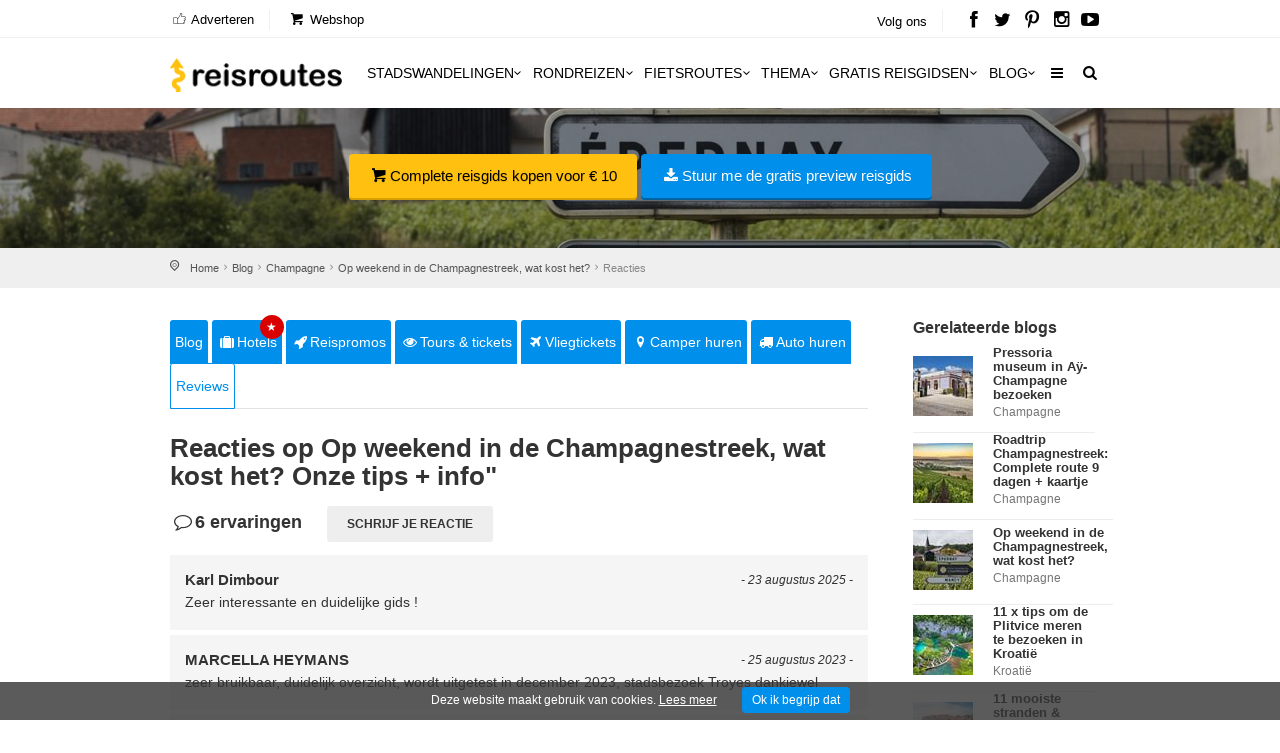

--- FILE ---
content_type: text/html; charset=utf-8
request_url: https://www.reisroutes.be/blog/champagne/weekend-in-de-champagnestreek/reviews/
body_size: 10637
content:
<!DOCTYPE html><!--[if IE 8]><html class="ie ie8"><![endif]--> <!--[if IE 9]><html class="ie ie9"><![endif]--><html lang=nl-BE><head><meta charset=utf-8><meta http-equiv=X-UA-Compatible content="IE=edge"><meta name=viewport content="width=device-width, initial-scale=1, maximum-scale=1"><title>6 reacties op Op weekend in de Champagnestreek, wat kost het? Onze tips + info</title><meta name=description content="6 reacties op ✔️ Een weekend in de Champagne, waarop moet ik rekenen?  ✔️ Wat zijn de beste hotels in de Champagnestreek? ✔️ Waar het best overnachten in Reims en omgeving?"><meta name=keywords content="Op weekend in de Champagnestreek,wat kost het?"><meta name=author content="The Media Bay - https://www.themediabay.be"><meta name=generator content="W247.be - https://www.w247.be"><script type=application/ld+json>
        {
        "@context": "https://www.schema.org",
        "@type": "Organization",
        "url": "https://www.reisroutes.be",
        "sameAs": [
        "https://www.facebook.com/reisroutes",
        "https://twitter.com/reisroutes",
        "https://www.instagram.com/reisroutes.be",
        "https://www.pinterest.com/reisroutes",
        "https://www.youtube.com/c/reisrouteslive"        
        ],
        "name": "Reisroutes",
        "logo": "https://www.reisroutes.be/img/logo.png",
        "aggregateRating": {
            "ratingCount":"77681",
            "ratingValue":"9.7",
            "worstRating":1,
            "bestRating":10
        },
        "potentialAction":{
                    "@type":"SearchAction",
                    "target":"https://www.reisroutes.be/zoeken/?q={search_term_string}",
                    "query-input":"required name=search_term_string"},
         "contactPoint": [
        {
        "@context": "https://schema.org",
        "@type": "ContactPoint",
        "contactType": "customer support",
        "url": "https://www.reisroutes.be/contact/", 
        "availableLanguage": ["English", "Dutch"]
        }
    ]
    }
    </script><meta property=og:url content="https://www.reisroutes.be/blog/champagne/weekend-in-de-champagnestreek/reviews/"><meta property=og:type content=article><meta property=og:title content="6 reacties op Op weekend in de Champagnestreek, wat kost het? Onze tips + info"><meta property=og:site_name content=Reisroutes><meta property=og:locale content=nl_BE><meta property=og:type content=website><meta property=og:description content="6 reacties op ✔️ Een weekend in de Champagne, waarop moet ik rekenen?  ✔️ Wat zijn de beste hotels in de Champagnestreek? ✔️ Waar het best overnachten in Reims en omgeving?"><meta property=og:image content=https://www.reisroutes.be/images/openGraph.png><meta name=msapplication-TileColor content=#ffffff><meta name=theme-color content=#ffffff><link defer href="/bundles/screen?v=RV9c_JjP5rFEW63zVcTJjaZVidXoHt-U5NEZEl-VMiQ1" rel=stylesheet media=screen><link href="/bundles/print?v=WkGXgz5L5BzhaTo34bIBJ33eY0-4AhEi_ytxEctOFVI1" rel=stylesheet media=print><link href=/css/jquery.fancybox.min.css rel=stylesheet><link rel=preload href="//fonts.googleapis.com/css?family=Open+Sans:400,400italic,500,500italic,600,600italic,700,700italic" rel=stylesheet><meta name=msapplication-TileColor content=#4b7afe><meta name=HandheldFriendly content=True><link rel=apple-touch-icon sizes=57x57 href=/img/favicon/apple-icon-57x57.png><link rel=apple-touch-icon sizes=60x60 href=/img/favicon/apple-icon-60x60.png><link rel=apple-touch-icon sizes=72x72 href=/img/favicon/apple-icon-72x72.png><link rel=apple-touch-icon sizes=76x76 href=/img/favicon/apple-icon-76x76.png><link rel=apple-touch-icon sizes=114x114 href=/img/favicon/apple-icon-114x114.png><link rel=apple-touch-icon sizes=120x120 href=/img/favicon/apple-icon-120x120.png><link rel=apple-touch-icon sizes=144x144 href=/img/favicon/apple-icon-144x144.png><link rel=apple-touch-icon sizes=152x152 href=/img/favicon/apple-icon-152x152.png><link rel=apple-touch-icon sizes=180x180 href=/img/favicon/apple-icon-180x180.png><link rel=icon type=image/png href=/img/favicon/favicon-32x32.png sizes=32x32><link rel=icon type=image/png href=/img/favicon/favicon-96x96.png sizes=96x96><link rel=icon type=image/png href=/img/favicon/favicon-16x16.png sizes=16x16><link rel=apple-touch-icon sizes=144x144 href=/img/favicons/apple-touch-icon-144x144.png><link rel="shortcut icon" href="/favicon.ico?v=3"><!--[if lt IE 9]><script src=js/html5shiv.min.js></script><script src=js/respond.min.js></script><![endif]--><link rel=alternate href="https://www.reisroutes.be/blog/champagne/weekend-in-de-champagnestreek/reviews/" hreflang=nl-BE><link rel=alternate href="https://www.reisroutes.nl/blog/champagne/weekend-in-de-champagnestreek/reviews/" hreflang=nl-NL><link rel=canonical href="https://www.reisroutes.be/blog/champagne/weekend-in-de-champagnestreek/reviews/"><script>(function(w,d,s,l,i){w[l]=w[l]||[];w[l].push({'gtm.start':new Date().getTime(),event:'gtm.js'});var f=d.getElementsByTagName(s)[0],j=d.createElement(s),dl=l!='dataLayer'?'&l='+l:'';j.async=true;j.src='https://www.googletagmanager.com/gtm.js?id='+i+dl;f.parentNode.insertBefore(j,f);})(window,document,'script','dataLayer','GTM-T945NNZ');</script><script>!function(f,b,e,v,n,t,s)
{if(f.fbq)return;n=f.fbq=function(){n.callMethod?n.callMethod.apply(n,arguments):n.queue.push(arguments)};if(!f._fbq)f._fbq=n;n.push=n;n.loaded=!0;n.version='2.0';n.queue=[];t=b.createElement(e);t.async=!0;t.src=v;s=b.getElementsByTagName(e)[0];s.parentNode.insertBefore(t,s)}(window,document,'script','https://connect.facebook.net/en_US/fbevents.js');fbq('init','472754037079760');fbq('track','PageView');</script><noscript><img height=1 width=1 style=display:none src="https://www.facebook.com/tr?id=472754037079760&amp;ev=PageView&amp;noscript=1"></noscript><body><form method=post action="./" id=form1><div class=aspNetHidden><input type=hidden name=__EVENTTARGET id=__EVENTTARGET> <input type=hidden name=__EVENTARGUMENT id=__EVENTARGUMENT> <input type=hidden name=__VIEWSTATE id=__VIEWSTATE value="/wEPDwUKLTM2NDY3MzY2MmQYAgUbUHJvZHVjdExpc3RQYWdlckNvbWJvQm90dG9tDzwrAAQBAwIGZAUKcnB0UmV2aWV3cw8UKwAOZGRkZGRkZDwrAAYAAgZkZGRmAgpkC2MMcw/z8zexQhuXLzJ/QjskkSc="></div><script>var theForm=document.forms['form1'];if(!theForm){theForm=document.form1;}
function __doPostBack(eventTarget,eventArgument){if(!theForm.onsubmit||(theForm.onsubmit()!=false)){theForm.__EVENTTARGET.value=eventTarget;theForm.__EVENTARGUMENT.value=eventArgument;theForm.submit();}}</script><script src="/WebResource.axd?d=sh-d3RZ4weXkv_AWtKKGc51-p2jXxkymRXyIuYV9lronC0EsW4ASXLUHZfIU3KQg5t54zZRJytcaJm6Fm7BRMWslMpQ1&amp;t=638901608248157332"></script><script src="/ScriptResource.axd?d=NnAJ91wsbuUK9wo3zk_Dqx3dMBE4l7y3v0Gb5rSQgqTXZJU4xxOWrdvBeIEIE8cWNMRhdqjLHnDT_F4Owdu2po377L9DPsMnAjweLSe0--klVYk10&amp;t=7c776dc1"></script><script src="/ScriptResource.axd?d=t4orZ0m6-y82rd73W84WP9Uk1DvHsytmbsi8WELbRIgGx5WrRc0DHHAeLmT3r9rkrqrl-yvKSzU4D6nA9xdwxhNo9hWzVPRnmduDOmnZ4mwaXXrr60LuSyBI614YgGD5P0LcFw2&amp;t=7c776dc1"></script><script>Sys.WebForms.PageRequestManager._initialize('ScriptManager1','form1',[],[],[],90,'');</script><div class=layer></div><header><div id=top_line><div class=container><div class=row><div class="col-md-8 col-sm-7 col-xs-6"><ul id=top_linksl><li><a title=Adverteren href="/adverteren/"><i class=icon_set_1_icon-18></i> Adverteren</a><li><a title=Webshop target=_blank href="https://shop.themediabay.be/nl/"><i class=icon-basket-1></i> Webshop</a></ul></div><div class="col-md-4 col-sm-5 col-xs-6"><ul id=top_links><li>Volg ons<li id=social_top><a title="Reisroutes op Facebook" target=_blank href=https://www.facebook.com/reisroutes><i class=icon-facebook></i></a> <a title="Reisroutes op Twitter" target=_blank href=https://twitter.com/reisroutes><i class=icon-twitter></i></a> <a title="Reisroutes op Pinterest" target=_blank href=https://www.pinterest.com/reisroutes><i class=icon-pinterest></i></a> <a title="Reisroutes op Instagram" target=_blank href=https://www.instagram.com/reisroutes.be><i class=icon-instagramm></i></a> <a title="Reisroutes op Youtube" target=_blank href=https://www.youtube.com/c/reisrouteslive><i class=icon-youtube-play></i></a></ul></div></div></div></div><div class=container><div class=row><div class="col-lg-3 col-md-2 col-sm-5 col-xs-5"><div id=logo_home><a href="/" title=Reisroutes>Reisroutes</a></div></div><nav class="col-lg-9 col-md-10 col-sm-7 col-xs-7"> <a class="cmn-toggle-switch cmn-toggle-switch__htx open_close" href=javascript:void(0)><span>Mobiel Menu</span></a><div class=main-menu><div id=header_menu><a href="/"><img src=/img/logo.png alt=Reisroutes data-retina=true></a></div><a href=# class=open_close id=close_in><i class=icon_set_1_icon-77></i></a><ul><li class="megamenu submenu"><a target=_parent title=Stadswandelingen href="/stadswandelingen/" class="show-submenu-mega desktop_menu">Stadswandelingen<i class=icon-down-open-mini></i></a><a target=_parent title=Stadswandelingen href="/stadswandelingen/" class="show-submenu-mega mobile_menu">Stadswandelingen</a><div class=menu-wrapper><div class=col-md-3><ul><li><a title=Amsterdam href="/stadswandelingen/amsterdam/">Amsterdam</a><li><a title=Antwerpen href="/stadswandelingen/antwerpen/">Antwerpen</a><li><a title=Ardennen href="/stadswandelingen/ardennen/">Ardennen</a><li><a title=Barcelona href="/stadswandelingen/barcelona/">Barcelona</a><li><a title=België href="/stadswandelingen/belgie/">Belgi&euml;</a><li><a title=Berlijn href="/stadswandelingen/berlijn/">Berlijn</a><li><a title=Brugge href="/stadswandelingen/brugge/">Brugge</a><li><a title=Brussel href="/stadswandelingen/brussel/">Brussel</a><li><a title="Den Haag" href="/stadswandelingen/den-haag/">Den Haag</a></ul></div><div class=col-md-3><ul><li><a title=Duitsland href="/stadswandelingen/duitsland/">Duitsland</a><li><a title=Firenze href="/stadswandelingen/firenze/">Firenze</a><li><a title=Frankrijk href="/stadswandelingen/frankrijk/">Frankrijk</a><li><a title=Gent href="/stadswandelingen/gent/">Gent</a><li><a title="Groothertogdom Luxemburg" href="/stadswandelingen/gh-luxemburg/">Groothertogdom Luxemburg</a><li><a title=Italië href="/stadswandelingen/italie/">Itali&euml;</a><li><a title=Leuven href="/stadswandelingen/leuven/">Leuven</a><li><a title="Lille - Rijsel" href="/stadswandelingen/lille/">Lille - Rijsel</a><li><a title=Lissabon href="/stadswandelingen/lissabon/">Lissabon</a></ul></div><div class=col-md-3><ul><li><a title=Londen href="/stadswandelingen/londen/">Londen</a><li><a title=Luik href="/stadswandelingen/luik/">Luik</a><li><a title=Lyon href="/stadswandelingen/lyon/">Lyon</a><li><a title=Maastricht href="/stadswandelingen/maastricht/">Maastricht</a><li><a title=Madrid href="/stadswandelingen/madrid/">Madrid</a><li><a title=Nederland href="/stadswandelingen/nederland/">Nederland</a><li><a title="New York" href="/stadswandelingen/new-york/">New York</a><li><a title=Normandië href="/stadswandelingen/normandie/">Normandi&euml;</a><li><a title=Parijs href="/stadswandelingen/parijs/">Parijs</a></ul></div><div class=col-md-3><ul><li><a title=Portugal href="/stadswandelingen/portugal/">Portugal</a><li><a title=Praag href="/stadswandelingen/praag/">Praag</a><li><a title=Rome href="/stadswandelingen/rome/">Rome</a><li><a title=Rotterdam href="/stadswandelingen/rotterdam/">Rotterdam</a><li><a title=Spanje href="/stadswandelingen/spanje/">Spanje</a><li><a title=Valencia href="/stadswandelingen/valencia/">Valencia</a><li><a title=Venetië href="/stadswandelingen/venetie/">Veneti&euml;</a><li><a title=Wenen href="/stadswandelingen/wenen/">Wenen</a><li><a title="Alle stadswandelingen" href="/stadswandelingen/">Alle stadswandelingen</a></ul></div></div><li class="megamenu submenu"><a target=_parent title=Rondreizen href="/rondreizen/" class="show-submenu-mega desktop_menu">Rondreizen<i class=icon-down-open-mini></i></a><a target=_parent title=Rondreizen href="/rondreizen/" class="show-submenu-mega mobile_menu">Rondreizen</a><div class=menu-wrapper><div class=col-md-3><ul><li><a title=Andalusië href="/rondreizen/andalusie/">Andalusi&euml;</a><li><a title=Ardennen href="/rondreizen/ardennen/">Ardennen</a><li><a title="Baai van Napels en Amalfi kust" href="/rondreizen/baai-napels-amalfi/">Baai van Napels en Amalfi kust</a><li><a title=Beieren href="/rondreizen/beieren/">Beieren</a><li><a title=Bretagne href="/rondreizen/bretagne/">Bretagne</a><li><a title=Champagne href="/rondreizen/champagne/">Champagne</a><li><a title=Duitsland href="/rondreizen/duitsland/">Duitsland</a><li><a title=Eifel href="/rondreizen/eifel/">Eifel</a><li><a title="Elzas - Vogezen" href="/rondreizen/elzas/">Elzas - Vogezen</a></ul></div><div class=col-md-3><ul><li><a title=Frankrijk href="/rondreizen/frankrijk/">Frankrijk</a><li><a title="Franse Ardennen" href="/rondreizen/franse-ardennen/">Franse Ardennen</a><li><a title=Galicië href="/rondreizen/galicie/">Galici&euml;</a><li><a title="Groothertogdom Luxemburg" href="/rondreizen/gh-luxemburg/">Groothertogdom Luxemburg</a><li><a title=IJsland href="/rondreizen/ijsland/">IJsland</a><li><a title=Italië href="/rondreizen/italie/">Itali&euml;</a><li><a title=Kroatië href="/rondreizen/kroatie/">Kroati&euml;</a><li><a title=Loirevallei href="/rondreizen/loirevallei/">Loirevallei</a><li><a title=Moezel href="/rondreizen/moezel/">Moezel</a></ul></div><div class=col-md-3><ul><li><a title=Namibië href="/rondreizen/namibie/">Namibi&euml;</a><li><a title=Nederland href="/rondreizen/nederland/">Nederland</a><li><a title=Noord-Spanje href="/rondreizen/noord-spanje/">Noord-Spanje</a><li><a title=Normandië href="/rondreizen/normandie/">Normandi&euml;</a><li><a title=Oeganda href="/rondreizen/oeganda/">Oeganda</a><li><a title=Oostenrijk href="/rondreizen/oostenrijk/">Oostenrijk</a><li><a title=Portugal href="/rondreizen/portugal/">Portugal</a><li><a title=Provence href="/rondreizen/provence/">Provence</a><li><a title=Puglia href="/rondreizen/puglia/">Puglia</a></ul></div><div class=col-md-3><ul><li><a title=Schotland href="/rondreizen/schotland/">Schotland</a><li><a title=Sicilië href="/rondreizen/sicilie/">Sicili&euml;</a><li><a title=Spanje href="/rondreizen/spanje/">Spanje</a><li><a title=Toscane href="/rondreizen/toscane/">Toscane</a><li><a title=Umbrië href="/rondreizen/umbrie/">Umbri&euml;</a><li><a title=Zeeland href="/rondreizen/zeeland-nederland/">Zeeland</a><li><a title=Zuidwest-Engeland href="/rondreizen/zuidwest-engeland/">Zuidwest-Engeland</a><li><a title="Zwarte Woud" href="/rondreizen/zwarte-woud/">Zwarte Woud</a><li><a title="Alle rondreizen" href="/rondreizen/">Alle rondreizen</a></ul></div></div><li class="megamenu submenu"><a target=_parent title=Fietsroutes href="/fietsroutes/" class="show-submenu-mega desktop_menu">Fietsroutes<i class=icon-down-open-mini></i></a><a target=_parent title=Fietsroutes href="/fietsroutes/" class="show-submenu-mega mobile_menu">Fietsroutes</a><div class=menu-wrapper><div class=col-md-6><ul><li><a title=Achterhoek href="/fietsroutes/achterhoek/">Achterhoek</a><li><a title="Antwerpse Kempen" href="/fietsroutes/antwerpse-kempen/">Antwerpse Kempen</a><li><a title=Ardennen href="/fietsroutes/ardennen/">Ardennen</a><li><a title=België href="/fietsroutes/belgie/">Belgi&euml;</a><li><a title="Belgische kust" href="/fietsroutes/belgische-kust/">Belgische kust</a><li><a title=Hageland href="/fietsroutes/hageland/">Hageland</a><li><a title=Haspengouw href="/fietsroutes/haspengouw/">Haspengouw</a><li><a title=Gelderland href="/fietsroutes/gelderland/">Gelderland</a><li><a title=Leiestreek href="/fietsroutes/leiestreek/">Leiestreek</a></ul></div><div class=col-md-6><ul><li><a title="Limburgse Kempen" href="/fietsroutes/limburg/">Limburgse Kempen</a><li><a title=Meetjesland href="/fietsroutes/meetjesland/">Meetjesland</a><li><a title=Nederland href="/fietsroutes/nederland/">Nederland</a><li><a title=Scheldeland href="/fietsroutes/scheldeland/">Scheldeland</a><li><a title="Vlaamse Ardennen" href="/fietsroutes/vlaamse-ardennen/">Vlaamse Ardennen</a><li><a title=Voeren href="/fietsroutes/voeren/">Voeren</a><li><a title=Westhoek href="/fietsroutes/westhoek/">Westhoek</a><li><a title="Alle fietsroutes" href="/fietsroutes/">Alle fietsroutes</a></ul></div></div><li class=submenu><a target=_parent title=Thema href="/thema/" class="show-submenu desktop_menu">Thema<i class=icon-down-open-mini></i></a><a target=_parent title=Thema href="/thema/" class="show-submenu mobile_menu">Thema</a><ul><li><a title=Kerstmarkten href="/thema/kerstmarkten/">Kerstmarkten</a><li><a title="Bloesems in Vlaanderen" href="/thema/bloesems-in-vlaanderen/">Bloesems in Vlaanderen</a><li><a title="Dwars door Frankrijk" href="/thema/dwars-door-frankrijk/">Dwars door Frankrijk</a><li><a title="E-bike fietsroutes" href="/thema/e-bike-fietsroutes/">E-bike fietsroutes</a><li><a title="Eerste Wereldoorlog" href="/thema/eerste-wereldoorlog/">Eerste Wereldoorlog</a><li><a title="Fietsroutes Vlaamse Kust" href="/thema/fietsroutes-vlaamse-kust/">Fietsroutes Vlaamse Kust</a><li><a title="Gratis fietsgidsen downloaden" href="/thema/gratis-fietsgidsen-downloaden/">Gratis fietsgidsen downloaden</a><li><a title="Wandelen vanaf een treinstation" href="/thema/wandelen-vanaf-treinstation/">Wandelen vanaf een treinstation</a><li><a title="Alle per thema &amp; regio" href="/thema/">Alle per thema &amp; regio</a></ul><li class=submenu><a target=_parent title="Gratis reisgidsen" href="/gratis-reisgidsen/">Gratis reisgidsen<i class=icon-down-open-mini></i></a><li class="megamenu submenu"><a target=_parent title=Blog href="/blog/" class="show-submenu-mega desktop_menu">Blog<i class=icon-down-open-mini></i></a><a target=_parent title=Blog href=javascript:void(0) class="show-submenu-mega mobile_menu">Blog<i class=icon-down-open-mini></i></a><div class=menu-wrapper><div class=col-md-3><ul><li><a title=ABC-eilanden href="/blog/abc-eilanden/">ABC-eilanden</a><li><a title="Citytrip Aken" href="/blog/aken/">Aken</a><li><a title=Albanië href="/blog/albanie/">Albani&euml;</a><li><a title=Amsterdam href="/blog/amsterdam/">Amsterdam</a><li><a title="Vakantie Andalusië: zon, zee en cultuur" href="/blog/andalusie/">Andalusi&euml;</a><li><a title=Andorra href="/blog/andorra/">Andorra</a><li><a title=Antwerpen href="/blog/antwerpen/">Antwerpen</a><li><a title="Antwerpse Kempen" href="/blog/antwerpse-kempen/">Antwerpse Kempen</a><li><a title="Ardèche en Drôme" href="/blog/ardeche-drome/">Ard&egrave;che en Dr&ocirc;me</a></ul></div><div class=col-md-3><ul><li><a title="Vakantie in de Belgische Ardennen" href="/blog/ardennen/">Ardennen</a><li><a title="Athene: de geschiedenis rondom je" href="/blog/athene/">Athene</a><li><a title=Auvergne href="/blog/auvergne/">Auvergne</a><li><a title="Azoren ontdekken en mateloos genieten" href="/blog/azoren/">Azoren</a><li><a title="Bezoek Napels, de Baai van Napels en de Amalfi kust" href="/blog/baai-napels-amalfi/">Baai van Napels en Amalfi kust</a><li><a title="De Balearen: Mallorca, Menorca en Ibiza" href="/blog/balearen/">Balearen</a><li><a title=Bali-Lombok href="/blog/bali-lombok/">Bali-Lombok</a><li><a title="Baltische Staten" href="/blog/baltische-staten/">Baltische Staten</a><li><a title=Barcelona href="/blog/barcelona/">Barcelona</a></ul></div><div class=col-md-3><ul><li><a title="Vakantie Beieren" href="/blog/beieren/">Beieren</a><li><a title=België href="/blog/belgie/">Belgi&euml;</a><li><a title="Belgische kust: grote verscheidenheid" href="/blog/belgische-kust/">Belgische kust</a><li><a title="Berlijn: multiculturele smeltkroes" href="/blog/berlijn/">Berlijn</a><li><a title=Boedapest href="/blog/boedapest/">Boedapest</a><li><a title="Bonn: een veelzijdige stad" href="/blog/bonn/">Bonn</a><li><a title=Bordeaux href="/blog/bordeaux/">Bordeaux</a><li><a title="Bosnië en Herzegovina" href="/blog/bosnie-herzegovina/">Bosni&euml; en Herzegovina</a><li><a title=Bourgogne href="/blog/bourgondie/">Bourgogne</a></ul></div><div class=col-md-3><ul><li><a title="Bretagne: langs kastelen en ruige kusten" href="/blog/bretagne/">Bretagne</a><li><a title=Brugge href="/blog/brugge/">Brugge</a><li><a title="Brugse Ommeland" href="/blog/brugse-ommeland/">Brugse Ommeland</a><li><a title=Brussel href="/blog/brussel/">Brussel</a><li><a title=Bulgarije href="/blog/bulgarije/">Bulgarije</a><li><a title="Een zonnige vakantie op de Canarische Eilanden" href="/blog/canarische-eilanden/">Canarische Eilanden</a><li><a title="Castilla y León" href="/blog/castilla-y-leon/">Castilla y Le&oacute;n</a><li><a title=Catalonië href="/blog/catalonie/">Cataloni&euml;</a><li><a title="Alle blogitems" href="/blog/">Alle blogitems</a></ul></div></div><li class=submenu><a target=_parent title="Meer info" href="/info/" class="show-submenu desktop_menu"><i class=icon-menu></i></a><a target=_parent title="Meer info" href=javascript:void(0) class="show-submenu mobile_menu">Meer info<i class=icon-down-open-mini></i></a><ul><li><a title="Koop je tickets vooraf" href="/info/tickets-met-korting/">Koop je tickets vooraf</a><li><a title=Adverteren target=_top href="/adverteren/">Adverteren</a><li><a title=Zoektochten href="/info/zoektochten/">Zoektochten</a><li><a title="Wandel- en fietswebsites" href="/info/wandel-fiets-websites/">Wandel- en fietswebsites</a><li><a title="Veelgestelde vragen" href="/info/faq/">Veelgestelde vragen</a><li><a title="Affiliate worden" target=_top href="/affiliate-worden/">Affiliate worden</a><li><a title="Over ons" href="/info/over-ons/">Over ons</a><li><a title="Gebruik GPS-tracks" href="/info/gebruik-van-gps-tracks/">Gebruik GPS-tracks</a><li><a title="Routeplanner fietsknooppunten" href="/info/routeplanner-fietsknooppunten/">Routeplanner fietsknooppunten</a><li><a title="GPS coördinaten converteren" href="/info/gps-coordinaten-converteren/">GPS co&ouml;rdinaten converteren</a><li><a title=Nieuwsbrief target=_top href="/nieuwsbrief/">Nieuwsbrief</a></ul></ul><ul id=mobile-menu-links><li><a title="Verblijf, vervoer &amp; activiteiten" href="/verblijf-vervoer-activiteit/"><i class=icon_set_1_icon-6></i> Verblijf, vervoer &amp; activiteiten</a><li><a title=Webshop target=_blank href="https://shop.themediabay.be/nl/"><i class=icon-basket-1></i> Webshop</a></ul><ul><li id=mobile-social><a title="Reisroutes op Facebook" target=_blank href="https://www.facebook.com/reisroutes/"><i class=icon-facebook></i></a> <a title="Reisroutes op Twitter" target=_blank href=https://twitter.com/reisroutes><i class=icon-twitter></i></a> <a title="Reisroutes op Pinterest" target=_blank href=https://www.pinterest.com/reisroutes><i class=icon-pinterest></i></a> <a title="Reisroutes op Instagram" target=_blank href="https://www.instagram.com/reisroutes.be/"><i class=icon-instagramm></i></a> <a title="Reisroutes op Youtube" target=_blank href=https://www.youtube.com/c/reisrouteslive><i class=icon-youtube-play></i></a></ul></div><ul id=top_tools style=display:none><li><div class="dropdown dropdown-search"><a href=# class=search-overlay-menu-btn data-toggle=dropdown aria-expanded=false><i class=icon-search></i></a></div><div class=search-overlay-menu><span class=search-overlay-close><i class=icon_set_1_icon-77></i></span><div id=header1_pnlSearchTop onkeypress="return WebForm_FireDefaultButton(event,'header1_btnSearchTop')"><input name=header1$txtSearchTop type=text id=header1_txtSearchTop class=search-field placeholder=Zoeken...> <a id=header1_btnSearchTop href="javascript:__doPostBack('header1$btnSearchTop','')"><i class=icon_set_1_icon-78></i></a></div></div></ul><ul class=new_tool><li><i class=icon-search></i></ul></nav></div></div></header><div id=pnlHeader><section class=static-window-section style=background-image:url(/userfiles/fotos/champagnehuis-in-epernay_8739_xl.jpg)><div class=static-window-filter></div><div class=parallax-content-1><div class=intro_title><a title="Complete reisgids kopen voor € 10" target=_blank href="https://shop.themediabay.be/nl/reisgidsen/champagne-rondreis-pdf?ref=1354" class=button_yellow><i class=icon-basket-1></i>Complete reisgids kopen voor € 10</a> <a rel=nofollow data-fancybox-type=iframe href="/downloadfb.aspx?id=1QrbTCTI7bbMnKkmBboUOA==&amp;iid=tW247BEPvCyNd/PYfGCTqJgWUWw==&amp;URL=QWUgQHyw2GJD8u3oUSxKKJ6K4xJTCItvLaQ37X4EOZ4W247BEseme55RTpCG9ITkY8gcJo4D9GaXmgErtjPi2tcNtbNBJ0K0TMoZJ6sAyYpRjEvE=" class="button_blue subscribe-iframe download"><i class=icon-download></i>Stuur me de gratis preview reisgids</a></div></div></section></div><div id=position><div class=container><ul class=breadcrumbs><li><a title=Home href="/">Home</a><li><a title=Reisblog href="/blog/">Blog</a><li><a title=Champagne href="/blog/champagne/">Champagne</a><li><a title="Op weekend in de Champagnestreek, wat kost het?" href="/blog/champagne/weekend-in-de-champagnestreek/">Op weekend in de Champagnestreek, wat kost het?</a><li>Reacties</ul></div></div><div class=container><div class="social-bar add_bottom_30"><div class=social-bar-logo><div id=aff_home><a target=_blank title=Hotels href="https://www.booking.com/searchresults.nl.html?aid=321180&amp;ss=Champagne&amp;label=reisroutes_be_static-review-weekend-in-de-champagnestreek" class=tab-btn><i class=icon-suitcase></i>Hotels</a> <a target=_blank title=Reispromos href=https://www.euroreizen.be/lastminutes-promos class=tab-btn><i class=icon-rocket></i>Reispromos</a> <a target=_blank title="Tours &amp; tickets" href="https://www.getyourguide.nl/s/?q=Champagne&amp;partner_id=W38F18N&amp;currency=EUR&amp;cmp=reisroutes_be_static-review-weekend-in-de-champagnestreek" class=tab-btn><i class=icon-eye></i>Tours & tickets</a> <a target=_blank title=Vliegtickets href="https://tc.tradetracker.net/?c=3060&amp;m=12&amp;a=326304&amp;r=reisroutes-be-static-review-weekend-in-de-champagnestreek&amp;u=%2F" class=tab-btn><i class=icon-flight></i>Vliegtickets</a> <a target=_blank title="Camper huren" href="https://clk.tradedoubler.com/click?p=325683&amp;a=3295948&amp;epi=reisroutes-be-static-review-&amp;url=https%3A%2F%2Fwww.goboony.be%2F" class=tab-btn><i class=icon-location-1></i>Camper huren</a> <a target=_blank title="Auto huren" href="https://www.sunnycars.be/huureenauto/?tt=21133_12_326304_reisroutes-be-static-review-weekend-in-de-champagnestreek&amp;r=" class=tab-btn><i class=icon-truck></i>Auto huren</a></div></div><div class=socials-container><div class=social-container><a rel=nofollow data-fancybox-type=iframe href="/downloadfb.aspx?id=1QrbTCTI7bbMnKkmBboUOA==&amp;iid=tW247BEPvCyNd/PYfGCTqJgWUWw==&amp;URL=QWUgQHyw2GJD8u3oUSxKKJ6K4xJTCItvLaQ37X4EOZ4W247BEseme55RTpCG9ITkY8gcJo4D9GaXmgErtjPi2tcNtbNBJ0K0TMoZJ6sAyYpRjEvE=" class="download subscribe-iframe"><i class=icon-download></i>Stuur me de gratis preview reisgids</a></div></div></div><div class=row><div class=col-md-9 id=single_tour_desc><div class=product-info-tabs><div class=prod-tabs id=product-tabs><div class="tab-btns clearfix"><a title="Op weekend in de Champagnestreek, wat kost het? Onze tips + info" href="../" class=tab-btn>Blog</a> <a target=_blank title=Hotels href="https://www.booking.com/searchresults.nl.html?aid=321180&amp;ss=Champagne&amp;label=reisroutes_be_top-review-weekend-in-de-champagnestreek" class=tab-btn><i class=icon-suitcase></i>Hotels<div class=upper>&#9733;</div></a> <a target=_blank title=Reispromos href=https://www.euroreizen.be/lastminutes-promos class=tab-btn><i class=icon-rocket></i>Reispromos</a> <a target=_blank title="Tours &amp; tickets &amp; tickets" href="https://www.getyourguide.nl/s/?q=Champagne&amp;partner_id=W38F18N&amp;currency=EUR&amp;cmp=reisroutes_be_top-review-weekend-in-de-champagnestreek" class=tab-btn><i class=icon-eye></i>Tours & tickets</a> <a target=_blank title=Vliegtickets href="https://tc.tradetracker.net/?c=3060&amp;m=12&amp;a=326304&amp;r=reisroutes-be-top-static-review-weekend-in-de-champagnestreek&amp;u=%2F" class=tab-btn><i class=icon-flight></i>Vliegtickets</a> <a target=_blank title="Camper huren" href="https://clk.tradedoubler.com/click?p=325683&amp;a=3295948&amp;epi=reisroutes-be-top-static-review-weekend-in-de-champagnestreek&amp;url=https%3A%2F%2Fwww.goboony.be%2F" class=tab-btn><i class=icon-location-1></i>Camper huren</a> <a target=_blank title="Auto huren" href="https://www.sunnycars.be/huureenauto/?tt=21133_12_326304_reisroutes-be-top-static-review-weekend-in-de-champagnestreek&amp;r=" class=tab-btn><i class=icon-truck></i>Auto huren</a> <a title=Reviews href="/blog/champagne/weekend-in-de-champagnestreek/reviews/" class="tab-btn active-btn">Reviews</a></div><div class="tabs-container white"><div class="tab active-tab" id=prod-description><div class=content><h1>Reacties op Op weekend in de Champagnestreek, wat kost het? Onze tips + info"</h1><div id=reviews-container><h4><i class=icon-comment-empty></i>6 ervaringen</h4><a rel=nofollow data-fancybox-type=iframe href="/comment.aspx?id=tW247BEPvCyNd/PYfGCTqJgWUWw==&amp;t=DsDiWnP/6QqGBjW247BE82P6t2Q==&amp;naam=Op+weekend+in+de+Champagnestreek%2c+wat+kost+het%3f+Onze+tips+%2b+info&amp;url=https://www.reisroutes.be/blog/champagne/weekend-in-de-champagnestreek/" class="btn_1 grey subscribe-iframe review">Schrijf je reactie</a></div><div class=review_strip_single><small>- 23 augustus 2025 -</small> <span class=name>Karl Dimbour</span><p>Zeer interessante en duidelijke gids !</div><div class=review_strip_single><small>- 25 augustus 2023 -</small> <span class=name>MARCELLA HEYMANS</span><p>zeer bruikbaar, duidelijk overzicht, wordt uitgetest in december 2023, stadsbezoek Troyes dankjewel</div><div class=review_strip_single><small>- 8 juni 2022 -</small> <span class=name>Boogmans Aimé</span><p>Ben motorrijder en deed vroeger wel 26.000 km per jaar, maar de ouderdom maakt het moeilijker. Nu heb ik een camper gehuurd en zou dit eens in september willen uitproberen Nu had ik jullie site ontdekt en daar staan vele streken in die ik al doorkruist had en zou dit eens grondiger uitproberen om beter te bezoeken, daarmee mijn eerste keus om deze streek, niet zover en de eerste maal met groter camper te doen. Heb ook al eens naar andere delen bekeken en staat me zeer aan om verder te gaan, eerst deze eens doen. Maar veel succes gewenst met jullie aanbod van jullie routes. mvg Aim&#233;.</div><div class=review_strip_single><small>- 10 oktober 2021 -</small> <span class=name>Luc Meert</span><p>Zeer interessante brochure om een bezoek aan de Champagnestreek voor te bereiden. Mooie info op basis van persoonlijke ervaringen zodat het vrij duidelijk is wat interessant en minder is. Degelijke tips. Met deze brochure kom je voorbereid aan de start.</div><div class=review_strip_single><small>- 15 februari 2021 -</small> <span class=name>Marline Brink</span><p>Tezamen met een fles Champagne had ik de verkorte reisgids als pre-cadeau gegeven aan een vriendin, met als echte cadeau een Champagne reis als de wereld weer open is! Het was echt een lichtpuntje om ons in de beschreven streek te wanen en de prachtige highlights te bezoeken die jullie er in de gids uitlichten! Enorm bedankt om zo onze droom al beter te kunnen visualiseren!</div><div class=review_strip_single><small>- 7 november 2019 -</small> <span class=name>Robert</span><p>Leuke tips over de Champagne streek, komt goed van pas voor onze trip volgend jaar met 4 vrienden naar Reims, en dit met de Vespa. Bedankt Reisroutes.</div><div class=text-center></div></div></div></div></div></div></div><aside class=col-md-3 id=sidebar><div class=row><div class=col-xs-12></div></div><div class=col-md-12><div class="row list_tours_tabs"><h3>Gerelateerde blogs</h3><ul><li><div><a title="Pressoria museum in Aÿ-Champagne: Een zintuigelijk bezoek, alle info + tickets" href="/blog/champagne/pressoria-museum-ay-champagne/"><figure><img title="Pressoria museum in Aÿ-Champagne: Een zintuigelijk bezoek, alle info + tickets" src=/userfiles/fotos/pressoria-museum-in-a-champagne_41333_t2.jpg alt="Pressoria museum in Aÿ-Champagne"></figure><h3>Pressoria museum in Aÿ-Champagne bezoeken</h3><small>Champagne</small></a></div><li><div><a title="Roadtrip door de Champagnestreek: Route, tips &amp; champagnehuizen" href="/blog/champagne/roadtrip-champagnestreek/"><figure><img title="Roadtrip door de Champagnestreek: Route, tips &amp; champagnehuizen" src=/userfiles/fotos/champagnestreek_6118_t2.jpg alt=Champagnestreek></figure><h3>Roadtrip Champagnestreek: Complete route 9 dagen + kaartje</h3><small>Champagne</small></a></div><li><div><a title="Op weekend in de Champagnestreek, wat kost het? Onze tips + info" href="/blog/champagne/weekend-in-de-champagnestreek/"><figure><img title="Op weekend in de Champagnestreek, wat kost het? Onze tips + info" src=/userfiles/fotos/champagnehuis-in-epernay_8739_t2.jpg alt="Champagnehuis in Epernay"></figure><h3>Op weekend in de Champagnestreek, wat kost het?</h3><small>Champagne</small></a></div><li><div><a title="11 tips om de Plitvice meren te bezoeken in Kroatië + hoe tickets boeken" href="/blog/kroatie/plitvice-meren-kroatie-reistips/"><figure><img title="11 tips om de Plitvice meren te bezoeken in Kroatië + hoe tickets boeken" src=/userfiles/fotos/plitvice-meren-kroatie_220_t2.jpg alt="Plitvice Meren Kroatië"></figure><h3>11 x tips om de Plitvice meren te bezoeken in Kroatië</h3><small>Kroatië</small></a></div><li><div><a title="De 11 x mooiste stranden &amp; eilanden rond Dubrovnik + kaart &amp; foto's" href="/blog/kroatie/mooiste-stranden-eilanden-rond-dubrovnik/"><figure><img title="De 11 x mooiste stranden &amp; eilanden rond Dubrovnik + kaart &amp; foto's" src=/userfiles/fotos/banje-beach-in-dubrovnik-bezoeken_214_t2.jpg alt="Banje Beach in Dubrovnik bezoeken"></figure><h3>11 mooiste stranden & eilanden rond Dubrovnik</h3><small>Kroatië</small></a></div><li><div><a title="Toon meer blogitems" href="/blog/champagne/">Toon meer blogitems</a></div></ul></div></div></aside></div></div><style>.iframe-container{width:100%;max-width:500px;margin:0 auto;}#responsive-iframe{width:100%;height:auto;display:block;}</style><div id=newsletter_container><div class=blue_bg><div class="container padding_60"><div class=row><div class="col-md-10 col-md-offset-1 text-center"><h3>Wil je elke week leuke reistips en voordelen ontvangen?</h3><div class=iframe-container><iframe src=/nieuwsrbief.html id=responsive-iframe frameborder=0 scrolling=no></iframe></div></div></div></div></div></div><footer><div class=container><div class=row><div class=col-md-12><div id=social_footer><span>Nog meer reisroutes? Volg ons</span><ul><li><a title="Reisroutes op Facebook" target=_blank href="https://www.facebook.com/reisroutes/"><em class=icon-facebook></em></a><li><a title="Reisroutes op Twitter" target=_blank href=https://twitter.com/reisroutes><em class=icon-twitter></em></a><li><a title="Reisroutes op Pinterest" target=_blank href=https://www.pinterest.com/reisroutes><em class=icon-pinterest></em></a><li><a title="Reisroutes op Instagram" target=_blank href="https://www.instagram.com/reisroutes.be/"><em class=icon-instagramm></em></a><li><a title="Reisroutes op Youtube" target=_blank href=https://www.youtube.com/c/reisrouteslive><em class=icon-youtube-play></em></a></ul></div></div></div><div class=row><div class="col-md-4 padding_030"><div class=img_container><a target=_blank href="/blog/reisinfo/tips-hoe-de-goedkoopste-vliegtickets-boeken/"> <img data-original=/userfiles/userfiles/hoe-goedkoop-vliegtickets-boeken.jpg class="img-responsive border3white lazy" alt="Hoe de goedkoopste vliegtickets boeken?" title="Hoe de goedkoopste vliegtickets boeken?" src=/userfiles/userfiles/hoe-goedkoop-vliegtickets-boeken.jpg></a></div></div><div class="col-md-4 padding_030"><div class=img_container><a target=_blank href="/blog/reisinfo/goedkoop-beste-hotel-boeken/"><img data-original=/userfiles/userfiles/hoe-goedkoop-hotel-boeken.jpg class="img-responsive border3white lazy" alt="Hoe de beste hotels boeken tegen de laagste prijs?" title="Hoe de beste hotels boeken tegen de laagste prijs?" src=/userfiles/userfiles/hoe-goedkoop-hotel-boeken.jpg></a></div></div><div class="col-md-4 padding_030"><div class=img_container><a target=_blank href="/blog/reisinfo/tips-huren-auto-vakantie/"><img data-original=/userfiles/userfiles/tips-huren-boeken-auto-vakantie.jpg class="img-responsive border3white lazy" alt="Tips voor het huren en boeken van een auto op vakantie" title="Tips voor het huren en boeken van een auto op vakantie" src=/userfiles/userfiles/tips-huren-boeken-auto-vakantie.jpg></a></div></div></div><div class=row><div class="footer-block col-lg-4 col-md-12 col-sm-12 col-xs-12 padding_030"><div class=fb-area><div class=facebook><h3><a target=_blank href=http://www.facebook.com/reisroutes><span>Reisroutes.be</span> op Facebook</a></h3><a target=_blank href=http://www.facebook.com/reisroutes><img data-original=/img/facebook_overview.jpg alt="Reisroutes op Facebook" src=/img/facebook_overview.jpg class=lazy></a></div></div></div><div class="footer-block col-lg-3 col-md-4 col-sm-4 col-xs-6 padding_030"><h3>Nuttige info</h3><ul><li><a title="Gratis reisgidsen" href="/gratis-reisgidsen/">Gratis reisgidsen</a><li><a title=Zoektochten href="/info/zoektochten/">Zoektochten</a><li><a title="Koop vooraf je tickets!" href="/info/tickets-met-korting/">Koop vooraf je tickets!</a><li><a title="Veelgestelde vragen" href="/info/faq/">Veelgestelde vragen</a><li><a title="Reisblog &amp; inspiratie" href="/blog/">Reisblog &amp; inspiratie</a><li><a title="Routeplanner fietsknooppunten" href="/info/routeplanner-fietsknooppunten/">Routeplanner fietsknooppunten</a></ul></div><div class="footer-block col-lg-3 col-md-4 col-sm-4 col-xs-6 padding_030"><h3>Samenwerken</h3><ul><li><a title=Adverteren href="/adverteren/">Adverteren</a><li><a title=Nieuwsbrief href="/nieuwsbrief/">Nieuwsbrief</a><li><a title="Over ons" href="/info/over-ons/">Over ons</a><li><a title="Zet je verblijf op Reisroutes" href="https://partner.reisroutes.be/" target=_blank>Zet je verblijf op Reisroutes</a><li><a title="Partner downloadplatform" href=https://partner.reisroutes.be/index-reisgidsen.html target=_blank>Partner downloadplatform</a><li><a title="Affiliate worden - Geld verdienen" href="/affiliate-worden/">Affiliate worden - Geld verdienen</a></ul></div><div class="footer-block col-lg-2 col-md-4 col-sm-4 col-xs-12 padding_030"><h3>Routes</h3><ul><li><a title=Stadswandelingen href="/stadswandelingen/">Stadswandelingen</a><li><a title=Rondreizen href="/rondreizen/">Rondreizen</a><li><a title=Fietsroutes href="/fietsroutes/">Fietsroutes</a><li><a title=Wandelroutes href="/wandelroutes/">Wandelroutes</a><li><a title="Routes per thema &amp; regio" href="/thema/">Routes per thema &amp; regio</a><li><a title="Vakantiehuis huren Maarkedal" href="https://www.lebonheurdelouise.be/" target=_blank>Vakantiehuis Maarkedal</a></ul></div></div><div class=row><div class="col-md-9 col-sm-9"><p class=copy>© <a href=https://www.themediabay.be target=_blank>The Media Bay</a> - Reisroutes 2026 - <a href="/algemene-voorwaarden/">Algemene voorwaarden</a> - <a href="/privacy/">Privacy</a> - <a href="/cookie/">Cookie</a> - <a href="/disclaimer/">Disclaimer</a> - <a href="/nieuwsbrief/">Nieuwsbrief</a> - <a href="/sitemap/">Sitemap</a> - <a href="/contact/">Contact</a></div><div class="col-md-3 col-sm-3"><p class=webdesign><a target=_blank href=http://www.w247.be>webdesign w247.be</a></div></div></div></footer><div id=toTop></div><script src="/bundles/scriptall?v=Kll7GBzPkxLPV019d5EsK-wOCf5_Sp6MNqBovByhbXY1"></script><script src=/js/theia-sticky-sidebar.min.js></script><script>jQuery('#sidebar').theiaStickySidebar({additionalMarginTop:110});$("input[type='checkbox']").attr("name","Types");</script><script async defer src=//assets.pinterest.com/js/pinit.js></script><script src="https://platform-api.sharethis.com/js/sharethis.js#property=6488790d7674a90012611209&amp;product=sticky-share-buttons&amp;source=platform" async></script><script>$(function(){function initFields(){$('#chkVereist').prop('checked',false);}
initFields();});</script><style>.at-share-dock.atss,.atss{z-index:20}</style><div class=aspNetHidden><input type=hidden name=__VIEWSTATEGENERATOR id=__VIEWSTATEGENERATOR value=DD86F558></div></form>